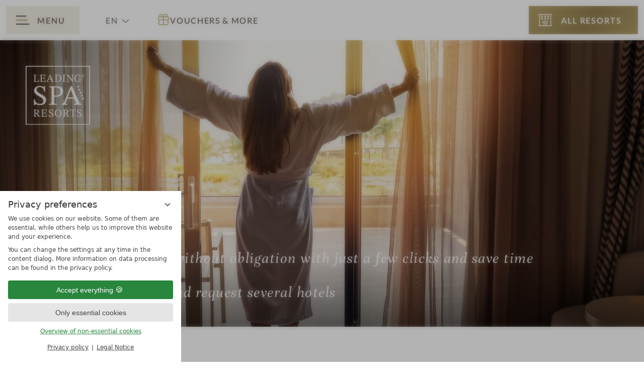

--- FILE ---
content_type: text/html; charset=UTF-8
request_url: https://www.leadingspa.com/en/service/legal-notice/
body_size: 56426
content:
<!DOCTYPE html>
<html xmlns="http://www.w3.org/1999/xhtml" lang="en" class="no-touchevents" xml:lang="en"><head><meta http-equiv="Content-Type" content="text/html; charset=UTF-8" /><script data-rel="consentmanager">window.dataLayer = window.dataLayer || []; window.gtag = window.gtag || function(){dataLayer.push(arguments);}; gtag('consent', 'default', { 'ad_storage': 'denied', 'ad_user_data': 'denied', 'ad_personalization': 'denied', 'analytics_storage': 'denied' });</script><title>Legal notice - Leading Spa Resorts</title><meta name="description" content="LSR Leading Spa Hotels &amp; Resorts | 10. Oktober Str. 17, Top 1 | 9500 Villach | Tel.: +43 4242 22077 | Email: info@leadingspa.com → Legal notice" /><meta name="robots" content="index, follow, noodp, noydir" /><meta name="generator" content="Condeon 2.4" /><link rel="canonical" href="https://www.leadingspa.com/en/service/legal-notice/" /><meta name="viewport" content="initial-scale=1" /><meta name="twitter:title" content="Legal notice - Leading Spa Resorts" /><meta name="twitter:card" content="summary_large_image" /><meta name="twitter:description" content="LSR Leading Spa Hotels &amp; Resorts | 10. Oktober Str. 17, Top 1 | 9500 Villach | Tel.: +43 4242 22077 | Email: info@leadingspa.com → Legal notice" /><link rel="alternate" hreflang="de" href="https://www.leadingspa.com/de/service/impressum/" /><link rel="alternate" hreflang="en" href="https://www.leadingspa.com/en/service/legal-notice/" /><link rel="shortcut icon" type="image/x-icon" href="/static/template-2199/i/favicon.ico" /><meta name="cst-channel" content="https://cst-client-channel-947-lsra.viomassl.com/" /><link rel="shortcut icon" href="/static/template-2199/i/favicon.ico" /><meta name="msapplication-TileColor" content="#ae9a64" /><meta name="msapplication-config" content="/static/template-2199/i/browserconfig.xml" /><meta name="theme-color" content="#ae9a64" /><script>
			if ("ontouchstart" in window) {
				document.documentElement.classList.remove("no-touchevents");
				document.documentElement.classList.add("touchevents");
			}
			else {
				document.documentElement.classList.remove("touchevents");
				document.documentElement.classList.add("no-touchevents");
			}
			if (!(new URLSearchParams(window.location.search).get("details")) || !(window.location.hash)) {
				if (document.documentElement.hasAttribute("data-excessive-dom")) {
					document.documentElement.dataset.excessiveDom.remove;
				}
			}
			if (!!JSON.parse(localStorage.getItem("_remembered_items"))) {
				if (JSON.parse(localStorage.getItem("_remembered_items")).length !== 0) {
					document.documentElement.classList.add("has-remembered-items");
				}
			}
		</script><link rel="stylesheet" type="text/css" data-cssusage="all" href="/(cms)/module/pass/5/combine/[base64]%3D.e37535fc90f4.1769011871.css" /><link rel="preconnect" href="https://fonts-api.viomassl.com" /><link rel="preload" as="font" type="font/woff2" crossorigin="" href="https://fonts-api.viomassl.com/fonts/s/lato/v22/S6u9w4BMUTPHh6UVSwiPGQ3q5d0.woff2" /><link rel="preload" as="font" type="font/woff2" crossorigin="" href="https://fonts-api.viomassl.com/fonts/s/lato/v22/S6uyw4BMUTPHjx4wXiWtFCc.woff2" /><link rel="preload" as="font" type="font/woff2" crossorigin="" href="https://fonts-api.viomassl.com/fonts/s/unna/v19/AYCLpXzofN0NMiQugG7jRXhozvY.woff2" /><link rel="preload" as="font" type="font/woff2" crossorigin="" href="https://fonts-api.viomassl.com/fonts/s/unna/v19/AYCJpXzofN0NOpozLGzTR3Jv7PSP5A.woff2" /><link rel="preload" as="font" type="font/woff2" crossorigin="" href="https://fonts-api.viomassl.com/fonts/s/unna/v19/AYCKpXzofN0NOpo7l0nGalBixg.woff2" /><link rel="preload" as="font" type="font/woff2" crossorigin="" href="https://fonts-api.viomassl.com/fonts/s/unna/v19/AYCEpXzofN0NOp8LlUPBSFI.woff2" /><link rel="preload" as="font" type="font/woff2" crossorigin="" href="/static/template-2199/fonts/fa6/fa-light-300.woff2" /><link rel="apple-touch-icon" sizes="180x180" href="/static/template-2199/i/apple-touch-icon.png" /><link rel="icon" type="image/png" sizes="32x32" href="/static/template-2199/i/favicon-32x32.png" /><link rel="icon" type="image/png" sizes="16x16" href="/static/template-2199/i/favicon-16x16.png" /><link rel="manifest" href="/static/template-2199/i/site.webmanifest" /><link rel="mask-icon" href="/static/template-2199/i/safari-pinned-tab.svg" color="#5bbad5" /><style data-rel="condeon-consentmanager">:root { --tracking-consent-background: #fff; --tracking-consent-text: #444; --tracking-consent-title: #333; --tracking-consent-accent: #28863e; --tracking-consent-accent-hover: #46c864; --tracking-consent-grayed: rgba(0,0,0,0.1); --tracking-consent-footer: #444; } @media (prefers-contrast: more) { :root { --tracking-consent-accent: #186329; } } #condeon-consentmanager { position: fixed; top: auto; left: 0; right: auto; bottom: 0; inset-inline: 0 auto; z-index: 9999; background: #fff; background: var(--tracking-consent-background); border: none; color: #666; color: var(--tracking-consent-text); font-family: var(--tracking-consent-font, system-ui); font-size: 1rem; letter-spacing: 0; padding: 1em; max-height: 100vh; max-height: 100dvh; overflow-y: auto; overscroll-behavior: contain; box-sizing: border-box; line-height: normal; max-width: 22.5rem; max-width: min(100svw, 22.5rem); } #condeon-consentmanager::backdrop { position: fixed; top: 0; left: 0; height: 100%; width: 100%; z-index: 9998; background: black; opacity: 0.3; transition: opacity 1s; pointer-events: none; } @starting-style { #condeon-consentmanager::backdrop { opacity: 0; } } #condeon-consentmanager .consent-buttons { margin: 1rem 0 0.5rem; } #condeon-consentmanager .consentmanager-icon { position: absolute; top: 0; right: 0; color: inherit; font-family: inherit; font-size: 1em; border: 0; padding: .25em; background: none; -webkit-appearance: none; -moz-appearance: none; appearance: none; cursor: pointer; } [dir="rtl"] #condeon-consentmanager .consentmanager-icon { right: auto; left: 0; } #condeon-consentmanager .consentmanager-icon svg { display: block; } #condeon-consentmanager .consentmanager-minimize { display: block; padding: 0.75rem; } #condeon-consentmanager .consentmanager-dismiss circle { stroke: transparent; fill: transparent; stroke-width: 2px; } #condeon-consentmanager .consentmanager-dismiss:hover circle, #condeon-consentmanager .consentmanager-dismiss:focus-visible circle { animation: circleDashArray .5s forwards; } #condeon-consentmanager .consentmanager-icon path { stroke: #666; fill: transparent; stroke-width: 2px; } @keyframes circleDashArray { from { stroke: #666; strole: var(--tracking-consent-text); stroke-dasharray: 0 22 0 22; } to { stroke: #666; strole: var(--tracking-consent-text); stroke-dasharray: 22 0 22 0; } } #condeon-consentmanager h3.consent-head { color: #333; color: var(--tracking-consent-title); font-size: 18px; font-weight: normal; margin: 0 0 .5em; text-transform: none; } #condeon-consentmanager p { margin: .5rem 0; text-transform: none; } #condeon-consentmanager .consent-text p { font-size: .75em; line-height: 1.5; } #condeon-consentmanager .consent-edit-hint { font-size: .75em; font-weight: bold; margin: 1rem 0; display: flex; align-items: center; } #consent-save-override, #condeon-consentmanager .consent-edit-hint-custom { display: none; } #condeon-consentmanager .consent-edit-hint-custom a { text-decoration: underline; text-transform: none; background: none; color: var(--tracking-consent-accent); } #condeon-consentmanager .consent-edit-hint::before { color: #28863e; color: var(--tracking-consent-accent); content: 'i'; width: 1em; height: 1em; font-weight: 400; text-align: center; display: inline-block; border: 1px solid; border-radius: 50%; line-height: 1; margin-right: 0.5em; font-size: 0.75em; } #condeon-consentmanager .consent-button button { display: flex; justify-content: center; align-items: center; border: 0; box-sizing: border-box; line-height: normal; width: 100%; font-size: 0.875em; color: #666; color: var(--tracking-consent-text); background-color: #efefef; background-color: var(--tracking-consent-grayed); border-radius: .25em; padding: .75em; cursor: pointer; text-decoration: none; -webkit-appearance: none; -moz-appearance: none; appearance: none; transition: all .4s; text-transform: none; } #condeon-consentmanager .consent-button button.consentmanager-accent { color: #fff; background: #28863e; background: var(--tracking-consent-accent); } #condeon-consentmanager .consent-button :is(button.consentmanager-accent:hover, button.consentmanager-accent:focus) { background: #46c864; background: var(--tracking-consent-accent-hover); } #condeon-consentmanager .condeon-consentmanager-emoji::before { content: '🍪'; font-size: 1rem; line-height: 1; padding: 0 0.25em; } #condeon-consentmanager .consent-link button { display: flex; justify-content: center; box-sizing: border-box; width: 100%; border: 0; font-size: .75em; padding: .5em; color: rgb(40, 167, 69); background: none; cursor: pointer; text-decoration: underline; font-weight: 700; -webkit-appearance: none; -moz-appearance: none; appearance: none; } #condeon-consentmanager .consent-text-overview { margin: 1rem 0; font-size: 0.75em; } #condeon-consentmanager .consent-custom-overview ul { margin: 1rem 0; } #condeon-consentmanager .consent-custom-overview li { font-size: 0.75em; position: relative; padding-left: 38px; } #condeon-consentmanager .consent-custom-overview li:not(:first-child) { margin-top: 0.5em; } #condeon-consentmanager .consent-custom-overview label { cursor: pointer; } #condeon-consentmanager .consent-custom-overview input { height: 1px; overflow: hidden; width: 1px; position: absolute; clip: rect(1px, 1px, 1px, 1px); clip-path: inset(50%); white-space: nowrap; } #condeon-consentmanager .consent-custom-overview svg { position: absolute; left: 0; } .consentmanager-code:focus + svg { outline: 2px solid var(--tracking-consent-accent); border-radius: 100px; } #condeon-consentmanager .consent-custom-overview path, #condeon-consentmanager .consent-custom-overview circle { transition: all 0.2s; } #condeon-consentmanager .consent-custom-overview path { stroke: #28863e; stroke: var(--tracking-consent-accent); stroke-width: 1; fill: transparent; } #condeon-consentmanager .consent-custom-overview circle { fill: #28863e; fill: var(--tracking-consent-accent); } #condeon-consentmanager .consent-custom-overview :not(:checked) + svg path { stroke: #999999; } #condeon-consentmanager .consent-custom-overview :not(:checked) + svg circle { fill: #999999; } #condeon-consentmanager .consent-custom-overview input:checked + svg circle { cx: 22.5px; } #condeon-consentmanager .consent-custom-overview [data-selectable="no"] svg { cursor: not-allowed; opacity: 0.5; } #condeon-consentmanager .consent-custom-overview [data-selectable="no"] svg path { stroke: #999999; } #condeon-consentmanager .consent-custom-overview [data-selectable="no"] svg circle { fill: #999999; cx: 22.5px; } #condeon-consentmanager .provider-info { display: block; font-style: normal; opacity: 0.75; font-size: .875em; } #condeon-consentmanager .consent-custom-links { text-align: center; margin-top: 0.75rem; } #condeon-consentmanager .consent-custom-links a.consentmanager-accent, #condeon-consentmanager .consent-custom-links a.consentmanager-accent:hover { display: block; font-size: 0.75em; color: ; color: var(--tracking-consent-accent); text-decoration: underline; } #condeon-consentmanager .consent-footer { text-align: center; font-size: .75em; color: #666; color: var(--tracking-consent-footer); margin: 0.75rem 0 0; } #condeon-consentmanager .consent-footer p { margin: 0; } #condeon-consentmanager .consent-footer a, #condeon-consentmanager .consent-footer a:hover { color: inherit; text-decoration: underline; } #condeon-consentmanager .consent-footer span.consent-link-separator:before { display: inline-block; content: "|"; padding: .5em; color: #666; color: var(--tracking-consent-footer); } #condeon-consentmanager[data-mode="normal"] .consent-intro-custom, #condeon-consentmanager[data-mode="normal"] .consent-custom-overview, #condeon-consentmanager[data-mode="normal"] #consent-custom-link-back, #condeon-consentmanager[data-mode="normal"] ~ #condeon-consentmanager-edit, #condeon-consentmanager[data-mode="minimized"] .consent-text, #condeon-consentmanager[data-mode="minimized"] .consent-intro-custom, #condeon-consentmanager[data-mode="minimized"] .consent-custom-overview, #condeon-consentmanager[data-mode="minimized"] .consent-custom-links, #condeon-consentmanager[data-mode="minimized"] .consent-footer, #condeon-consentmanager[data-mode="hidden"], #condeon-consentmanager[data-mode="customize"] .consent-intro-normal, #condeon-consentmanager[data-mode="minimized"] .consent-buttons, #condeon-consentmanager[data-mode="customize"] #consent-custom-link { display: none; } #condeon-consentmanager[data-mode="minimized"] { display: block; overflow-y: hidden; } #condeon-consentmanager[data-mode="minimized"]::backdrop { opacity: 0; } #condeon-consentmanager[data-mode="customize"] .consent-buttons { margin-top: 0.5rem; } #condeon-consentmanager[data-mode="minimized"] h3.consent-head { margin: 0; padding-right: 2.625rem; } #condeon-consentmanager[data-mode="minimized"] .consentmanager-minimize { top: 50%; transform: translateY(-50%) rotate(180deg); } #condeon-consentmanager[data-mode="minimized"] { box-shadow: 0 0 1rem rgba(0,0,0,0.5); } :where(#condeon-consentmanager) :focus-visible { outline: 2px solid var(--tracking-consent-accent); }</style><meta property="og:title" content="Legal notice - Leading Spa Resorts" /><meta property="og:type" content="website" /><meta property="og:url" content="https://www.leadingspa.com/en/service/legal-notice/" /><meta property="og:image" content="https://www.leadingspa.com/%28cms%29/media/resize/1920x1920c%2Cq90i/2727893" /><meta name="twitter:image" content="https://www.leadingspa.com/%28cms%29/media/resize/1920x1920c%2Cq90i/2727893" /><meta property="og:image" content="https://www.leadingspa.com/%28cms%29/media/resize/1920x1920c%2Cq90i/3036899" /><meta name="twitter:image" content="https://www.leadingspa.com/%28cms%29/media/resize/1920x1920c%2Cq90i/3036899" /><meta property="og:image" content="https://www.leadingspa.com/%28cms%29/media/resize/1920x1920c%2Cq90i/2866335" /><meta name="twitter:image" content="https://www.leadingspa.com/%28cms%29/media/resize/1920x1920c%2Cq90i/2866335" /><meta property="og:image" content="https://www.leadingspa.com/%28cms%29/media/resize/1920x1920c%2Cq90i/2866323" /><meta name="twitter:image" content="https://www.leadingspa.com/%28cms%29/media/resize/1920x1920c%2Cq90i/2866323" /><meta property="og:description" content="LSR Leading Spa Hotels &amp; Resorts | 10. Oktober Str. 17, Top 1 | 9500 Villach | Tel.: +43 4242 22077 | Email: info@leadingspa.com → Legal notice" /></head><body class="browser-chrome browser-chrome-131"><div id="site" class="site subnav-true no-js" data-page-level="2" data-template="2199" data-variant="Z" data-cstpage="/en/service/book-online/" data-cstfetch="/en/cst/" data-cstlistpage="/en/spa-hotels/"><input type="checkbox" id="global-toggle-menu" class="visuallyhidden" aria-label="Open menu" /><input type="checkbox" id="global-toggle-tools" class="visuallyhidden" aria-hidden="true" tabindex="-1" /><header id="header" class="header"><a href="#main" id="skip-to-main">Skip to main content</a><div class="banner"><div class="banner-inner"><label id="nav_menu_button" class="menu-button flexcenter" for="global-toggle-menu"><span class="menu-text"><span class="menu-text-menu">Menu</span><span class="menu-text-close">Back</span></span><span class="menu-icon"><span class="menu-icon-part menu-icon-part-a"></span><span class="menu-icon-part menu-icon-part-b"></span><span class="menu-icon-part menu-icon-part-c"></span></span></label><ul class="lang-menu"><li class="current"><a href="/en/service/legal-notice/" title="Legal notice (EN)" class="lang-en"><span>en</span></a></li><li class="alternative"><a href="/de/service/impressum/" title="Impressum (DE)" class="lang-de"><span>de</span></a></li></ul><label for="global-toggle-tools" class="flexcenter" id="tools-toggle"><div class="tools-toggle-name flexcenter"><div><span>Vouchers</span> <span>&amp; more</span></div></div><ul class="tools-contents"><li class="header-voucher"><a href="/en/service/vouchers/">Vouchers</a></li><li class="header-catalogque"><a href="/en/service/catalogue/">View &amp; request catalogue</a></li><li class="header-newsletter"><a href="/en/service/newsletter/">Subscribe to newsletter</a></li></ul></label><label id="global-toggle-remember" class="flexcenter"><span>Remembered items</span></label><div class="banner-buttons"><ul>
<li class="header-voucher"><a href="/en/holiday-offers/spring/">Vouchers &amp; more</a></li>
<li class="header-voucher"><a href="/en/service/vouchers/">Vouchers</a></li>
<li class="header-catalogque"><a href="/en/service/catalogue/">View &amp; request catalogue</a></li>
<li class="header-newsletter"><a href="/en/service/newsletter/">Subscribe to newsletter</a></li>
</ul>
</div><div class="nst21-widget"><div class="widget-form-book"><a class="widget-button widget-button-book flexcenter-before" href="/en/spa-hotels/#hotelliste" title="Find wellness hotels"><span class="pseudo-widget-input flexcenter">All resorts</span></a></div></div>
</div></div><nav id="nav_0" class="nav-level-0" inert=""><div class="nav-home"></div><div class="menu-items" id="nav_menu"><ul class="main-menu"><li class="main-menu-item menu-1"><input id="main-menu-toggle-1" class="visuallyhidden main-menu-toggle" name="main-menu-item-toggle" type="radio" /><div class="main-menu-item-name"><a href="/en/spa-hotels/" class="main-menu-link">Find wellness hotels</a><label for="main-menu-toggle-1" class="main-menu-handle flexcenter-before"><span class="visuallyhidden">Find wellness hotels</span></label></div><ul class="sub-menu"><li class="sub-menu-item"><a href="/en/spa-hotels/germany/" class="sub-menu-link"><span>Germany</span></a></li><li class="sub-menu-item"><a href="/en/spa-hotels/italy/" class="sub-menu-link"><span>Italy</span></a></li><li class="sub-menu-item"><a href="/en/spa-hotels/austria/" class="sub-menu-link"><span>Austria</span></a></li><li class="sub-menu-item"><a href="/en/spa-hotels/netherlands/" class="sub-menu-link"><span>Netherlands</span></a></li><li class="sub-menu-item"><a href="/en/spa-hotels/croatia/" class="sub-menu-link"><span>Croatia</span></a></li><li class="sub-menu-item"><a href="/en/spa-hotels/Bulgaria/" class="sub-menu-link"><span>Bulgaria</span></a></li><li class="sub-menu-item"><a href="/en/spa-hotels/hotels-by-the-water/" class="sub-menu-link"><span>Hotels by the water</span></a></li><li class="sub-menu-item"><a href="/en/spa-hotels/private-spas/" class="sub-menu-link"><span>Private Spas</span></a></li><li class="sub-menu-item"><a href="/en/spa-hotels/hotels-in-the-mountains/" class="sub-menu-link"><span>Hotels in the mountains</span></a></li><li class="sub-menu-item"><a href="/en/spa-hotels/adults-only-hotels/" class="sub-menu-link"><span>"Adults only" hotels</span></a></li><li class="sub-menu-item"><a href="/en/spa-hotels/family-friendly-hotels/" class="sub-menu-link"><span>Family friendly hotels</span></a></li><li class="sub-menu-item"><a href="/en/spa-hotels/dog-friendly-holiday/" class="sub-menu-link"><span>Dog-friendly holiday</span></a></li></ul></li><li class="main-menu-item menu-2"><input id="main-menu-toggle-2" class="visuallyhidden main-menu-toggle" name="main-menu-item-toggle" type="radio" /><div class="main-menu-item-name"><a href="/en/holiday-offers/" class="main-menu-link">Holiday offers</a><label for="main-menu-toggle-2" class="main-menu-handle flexcenter-before"><span class="visuallyhidden">Holiday offers</span></label></div><ul class="sub-menu"><li class="sub-menu-item"><a href="/en/holiday-offers/spring/" class="sub-menu-link"><span>Spring</span></a></li><li class="sub-menu-item"><a href="/en/holiday-offers/summer/" class="sub-menu-link"><span>Summer</span></a></li><li class="sub-menu-item"><a href="/en/holiday-offers/autumn/" class="sub-menu-link"><span>Autumn</span></a></li><li class="sub-menu-item"><a href="/en/holiday-offers/winter/" class="sub-menu-link"><span>Winter</span></a></li><li class="sub-menu-item"><a href="/en/holiday-offers/year-round-offers/" class="sub-menu-link"><span>Year-round offers</span></a></li><li class="sub-menu-item"><a href="/en/holiday-offers/active/" class="sub-menu-link"><span>Active</span></a></li><li class="sub-menu-item"><a href="/en/holiday-offers/family/" class="sub-menu-link"><span>Family</span></a></li><li class="sub-menu-item"><a href="/en/holiday-offers/girlfriends/" class="sub-menu-link"><span>Girlfriends</span></a></li><li class="sub-menu-item"><a href="/en/holiday-offers/romantic-breaks/" class="sub-menu-link"><span>Romantic breaks</span></a></li><li class="sub-menu-item"><a href="/en/holiday-offers/culinary-delights/" class="sub-menu-link"><span>Culinary delights</span></a></li><li class="sub-menu-item"><a href="/en/holiday-offers/medical-wellness/" class="sub-menu-link"><span>Medical wellness</span></a></li></ul></li><li class="main-menu-item menu-3 active open-mobile"><input id="main-menu-toggle-3" class="visuallyhidden main-menu-toggle" name="main-menu-item-toggle" type="radio" checked="checked" /><div class="main-menu-item-name"><a href="/en/service/contact/" class="main-menu-link active-level-1">Service</a><label for="main-menu-toggle-3" class="main-menu-handle flexcenter-before"><span class="visuallyhidden">Service</span></label></div><ul class="sub-menu"><li class="sub-menu-item"><a href="/en/service/vouchers/" class="sub-menu-link"><span>Vouchers</span></a></li><li class="sub-menu-item"><a href="/en/service/catalogue/" class="sub-menu-link"><span>Catalogue</span></a></li><li class="sub-menu-item"><a href="/en/service/newsletter/" class="sub-menu-link"><span>Newsletter</span></a></li><li class="sub-menu-item"><a href="/en/service/quality-standards/" class="sub-menu-link"><span>Quality standards</span></a></li><li class="sub-menu-item"><a href="/en/our-blog/" class="sub-menu-link"><span>Our blog</span></a></li><li class="sub-menu-item"><a href="/en/service/leading-spa-awards/" class="sub-menu-link"><span>Leading Spa Awards</span></a></li></ul></li><li class="main-menu-item menu-4 menu-single main-menu-button"><div class="main-menu-item-name single"><a href="/en/launch-holiday-advisor/" class="main-menu-link">Launch holiday advisor</a></div></li><li class="main-menu-item menu-5 menu-single main-menu-button"><div class="main-menu-item-name single"><a href="/en/collect-request/" class="main-menu-link">Collect request</a></div></li></ul></div><div class="cms-module-search cms-module-search-custom"><form action="/en/service/search-results/" method="get" aria-label="Search form"><label for="cms_search_1437575" class="visuallyhidden">Enter a search term</label><input id="cms_search_1437575" type="text" class="cms-module-search-input" placeholder="Enter a search term" value="" name="q" /><button type="submit"><span class="cms-module-search-button-text">Search</span></button></form></div></nav><div class="gallery gallery-hasnopois"><div class="logo logo-svg"><a href="/en/" title="Back to the Homepage"><figure><img src="/media/71165/leading-spa-resorts-logo-black-2357557.svg" alt="Leading Spa Resorts" width="250" height="229" loading="eager" decoding="async" /><figcaption class="logo-websitename">Leading Spa Resorts</figcaption></figure></a></div>
<ul class="lang-menu"><li class="current"><a href="/en/service/legal-notice/" title="Legal notice (EN)" class="lang-en"><span>en</span></a></li><li class="alternative"><a href="/de/service/impressum/" title="Impressum (DE)" class="lang-de"><span>de</span></a></li></ul><div id="g1699835" class="gal" role="radiogroup"><input type="radio" id="gal-anchor-1" class="hganchor visuallyhidden" name="gal-anchor" aria-hidden="true" tabindex="-1" /><input type="radio" id="gal-anchor-2" class="hganchor visuallyhidden" name="gal-anchor" aria-hidden="true" tabindex="-1" /><input type="radio" id="gal-anchor-3" class="hganchor visuallyhidden" name="gal-anchor" aria-hidden="true" tabindex="-1" /><input type="radio" id="gal-anchor-4" class="hganchor visuallyhidden" name="gal-anchor" aria-hidden="true" tabindex="-1" /><input type="radio" id="gal-anchor-5" class="hganchor visuallyhidden" name="gal-anchor" aria-hidden="true" tabindex="-1" /><input type="radio" id="gal-anchor-6" class="hganchor visuallyhidden" name="gal-anchor" aria-hidden="true" tabindex="-1" /><ul class="slides"><li class="slide slide-1 slide-2727893"><picture><source media="(max-width: 360px)" srcset="/%28cms%29/media/resize/360x360c%2Cq70i/2727893 1x"></source><source media="(min-width: 361px) and (max-width: 414px)" srcset="/%28cms%29/media/resize/414x414c%2Cq70i/2727893 1x"></source><source media="(min-width: 415px) and (max-width: 640px)" srcset="/%28cms%29/media/resize/640x640c%2Cq70i/2727893 1x"></source><source media="(min-width: 641px) and (max-width: 960px)" srcset="/%28cms%29/media/resize/960x540c%2Cq70i/2727893 1x"></source><source media="(min-width: 961px) and (max-width: 1280px)" srcset="/%28cms%29/media/resize/1280x720c%2Cq70i/2727893 1x"></source><source media="(min-width: 1281px) and (max-width: 1600px)" srcset="/%28cms%29/media/resize/1600x1600c%2Cq70i/2727893 1x"></source><source media="(min-width: 1601px) and (max-width: 1920px)" srcset="/%28cms%29/media/resize/1920x1920c%2Cq70i/2727893 1x"></source><source media="(min-width: 1921px)" srcset="/%28cms%29/media/resize/1920x1920c%2Cq90i/2727893 1x"></source><img class="slide-img" src="/%28cms%29/media/resize/1920x1080c%2Cq70i/2727893" width="1920" height="1080" alt="Woman opens the curtains in the hotel room in the morning" loading="eager" decoding="sync" /></picture><div class="slide-overlay"><div class="slide-title">widget</div><div class="slide-text">
<ul>
<li>
<h3>Collective request</h3>
<p>Request several hotels without obligation with just a few clicks and save time</p>
</li>
<li>
<h3>Collective request</h3>
<p>Choose a destination and request several hotels</p>
</li>
</ul>
</div></div><div data-href="#gal-anchor-6" aria-hidden="true" data-rel="prev"></div><div data-href="#gal-anchor-2" aria-hidden="true" data-rel="next"></div></li><li class="slide slide-2 slide-3036899"><picture><source media="(max-width: 360px)" srcset="/%28cms%29/media/resize/360x360c%2Cq70i/3036899 1x"></source><source media="(min-width: 361px) and (max-width: 414px)" srcset="/%28cms%29/media/resize/414x414c%2Cq70i/3036899 1x"></source><source media="(min-width: 415px) and (max-width: 640px)" srcset="/%28cms%29/media/resize/640x640c%2Cq70i/3036899 1x"></source><source media="(min-width: 641px) and (max-width: 960px)" srcset="/%28cms%29/media/resize/960x540c%2Cq70i/3036899 1x"></source><source media="(min-width: 961px) and (max-width: 1280px)" srcset="/%28cms%29/media/resize/1280x720c%2Cq70i/3036899 1x"></source><source media="(min-width: 1281px) and (max-width: 1600px)" srcset="/%28cms%29/media/resize/1600x1600c%2Cq70i/3036899 1x"></source><source media="(min-width: 1601px) and (max-width: 1920px)" srcset="/%28cms%29/media/resize/1920x1920c%2Cq70i/3036899 1x"></source><source media="(min-width: 1921px)" srcset="/%28cms%29/media/resize/1920x1920c%2Cq90i/3036899 1x"></source><img class="slide-img" src="/%28cms%29/media/resize/1920x1080c%2Cq70i/3036899" width="1920" height="1080" alt="HOTEL VOUCHERS FROM LEADING SPA RESORTS" loading="lazy" decoding="async" /></picture><div class="slide-overlay"><div class="slide-title">Hotel vouchers</div><div class="slide-text">
<div class="slide-title">The perfect gift for everybody!</div>
</div></div><div data-href="#gal-anchor-1" aria-hidden="true" data-rel="prev"></div><div data-href="#gal-anchor-3" aria-hidden="true" data-rel="next"></div></li><li class="slide slide-3 slide-2866335"><picture><source media="(max-width: 360px)" srcset="/%28cms%29/media/resize/360x360c%2Cq70i/2866335 1x"></source><source media="(min-width: 361px) and (max-width: 414px)" srcset="/%28cms%29/media/resize/414x414c%2Cq70i/2866335 1x"></source><source media="(min-width: 415px) and (max-width: 640px)" srcset="/%28cms%29/media/resize/640x640c%2Cq70i/2866335 1x"></source><source media="(min-width: 641px) and (max-width: 960px)" srcset="/%28cms%29/media/resize/960x540c%2Cq70i/2866335 1x"></source><source media="(min-width: 961px) and (max-width: 1280px)" srcset="/%28cms%29/media/resize/1280x720c%2Cq70i/2866335 1x"></source><source media="(min-width: 1281px) and (max-width: 1600px)" srcset="/%28cms%29/media/resize/1600x1600c%2Cq70i/2866335 1x"></source><source media="(min-width: 1601px) and (max-width: 1920px)" srcset="/%28cms%29/media/resize/1920x1920c%2Cq70i/2866335 1x"></source><source media="(min-width: 1921px)" srcset="/%28cms%29/media/resize/1920x1920c%2Cq90i/2866335 1x"></source><img class="slide-img" src="/%28cms%29/media/resize/1920x1080c%2Cq70i/2866335" width="1920" height="1080" alt="Leading Spa Resorts Magazine " loading="lazy" decoding="async" /></picture><div class="slide-overlay"><div class="slide-title">Leading Spa Resorts Magazine </div><div class="slide-text">
<div class="slide-title">Order our magazine for free</div>
</div></div><div data-href="#gal-anchor-2" aria-hidden="true" data-rel="prev"></div><div data-href="#gal-anchor-4" aria-hidden="true" data-rel="next"></div></li><li class="slide slide-4 slide-2866323"><picture><source media="(max-width: 360px)" srcset="/%28cms%29/media/resize/360x360c%2Cq70i/2866323 1x"></source><source media="(min-width: 361px) and (max-width: 414px)" srcset="/%28cms%29/media/resize/414x414c%2Cq70i/2866323 1x"></source><source media="(min-width: 415px) and (max-width: 640px)" srcset="/%28cms%29/media/resize/640x640c%2Cq70i/2866323 1x"></source><source media="(min-width: 641px) and (max-width: 960px)" srcset="/%28cms%29/media/resize/960x540c%2Cq70i/2866323 1x"></source><source media="(min-width: 961px) and (max-width: 1280px)" srcset="/%28cms%29/media/resize/1280x720c%2Cq70i/2866323 1x"></source><source media="(min-width: 1281px) and (max-width: 1600px)" srcset="/%28cms%29/media/resize/1600x1600c%2Cq70i/2866323 1x"></source><source media="(min-width: 1601px) and (max-width: 1920px)" srcset="/%28cms%29/media/resize/1920x1920c%2Cq70i/2866323 1x"></source><source media="(min-width: 1921px)" srcset="/%28cms%29/media/resize/1920x1920c%2Cq90i/2866323 1x"></source><img class="slide-img" src="/%28cms%29/media/resize/1920x1080c%2Cq70i/2866323" width="1920" height="1080" alt="Your holiday advisor - LEADING SPA RESORTS" loading="lazy" decoding="async" /></picture><div class="slide-overlay"><div class="slide-title">Your holiday advisor</div><div class="slide-text">
<ul>
<li>
<h2>Your dream hotel in just a few clicks!</h2>
<p><a href="/en/launch-holiday-advisor/">Enter your requirements to display matching wellness hotels.</a></p>
</li>
</ul>
</div></div><div data-href="#gal-anchor-3" aria-hidden="true" data-rel="prev"></div><div data-href="#gal-anchor-5" aria-hidden="true" data-rel="next"></div></li><li class="slide slide-5 slide-2872087"><picture><source media="(max-width: 360px)" srcset="/%28cms%29/media/resize/360x360c%2Cq70i/2872087 1x"></source><source media="(min-width: 361px) and (max-width: 414px)" srcset="/%28cms%29/media/resize/414x414c%2Cq70i/2872087 1x"></source><source media="(min-width: 415px) and (max-width: 640px)" srcset="/%28cms%29/media/resize/640x640c%2Cq70i/2872087 1x"></source><source media="(min-width: 641px) and (max-width: 960px)" srcset="/%28cms%29/media/resize/960x540c%2Cq70i/2872087 1x"></source><source media="(min-width: 961px) and (max-width: 1280px)" srcset="/%28cms%29/media/resize/1280x720c%2Cq70i/2872087 1x"></source><source media="(min-width: 1281px) and (max-width: 1600px)" srcset="/%28cms%29/media/resize/1600x1600c%2Cq70i/2872087 1x"></source><source media="(min-width: 1601px) and (max-width: 1920px)" srcset="/%28cms%29/media/resize/1920x1920c%2Cq70i/2872087 1x"></source><source media="(min-width: 1921px)" srcset="/%28cms%29/media/resize/1920x1920c%2Cq90i/2872087 1x"></source><img class="slide-img" src="/%28cms%29/media/resize/1920x1080c%2Cq70i/2872087" width="1920" height="1080" alt="LEADING SPA AWARD" loading="lazy" decoding="async" /></picture><div class="slide-overlay"><div class="slide-title">The Leading Spa Award</div><div class="slide-text">
<div class="slide-title">Winning Hotels 2025</div>
</div></div><div data-href="#gal-anchor-4" aria-hidden="true" data-rel="prev"></div><div data-href="#gal-anchor-6" aria-hidden="true" data-rel="next"></div></li><li class="slide slide-6 slide-2866357"><picture><source media="(max-width: 360px)" srcset="/%28cms%29/media/resize/360x360c%2Cq70i/2866357 1x"></source><source media="(min-width: 361px) and (max-width: 414px)" srcset="/%28cms%29/media/resize/414x414c%2Cq70i/2866357 1x"></source><source media="(min-width: 415px) and (max-width: 640px)" srcset="/%28cms%29/media/resize/640x640c%2Cq70i/2866357 1x"></source><source media="(min-width: 641px) and (max-width: 960px)" srcset="/%28cms%29/media/resize/960x540c%2Cq70i/2866357 1x"></source><source media="(min-width: 961px) and (max-width: 1280px)" srcset="/%28cms%29/media/resize/1280x720c%2Cq70i/2866357 1x"></source><source media="(min-width: 1281px) and (max-width: 1600px)" srcset="/%28cms%29/media/resize/1600x1600c%2Cq70i/2866357 1x"></source><source media="(min-width: 1601px) and (max-width: 1920px)" srcset="/%28cms%29/media/resize/1920x1920c%2Cq70i/2866357 1x"></source><source media="(min-width: 1921px)" srcset="/%28cms%29/media/resize/1920x1920c%2Cq90i/2866357 1x"></source><img class="slide-img" src="/%28cms%29/media/resize/1920x1080c%2Cq70i/2866357" width="1920" height="1080" alt="Your holiday advisor - LEADING SPA RESORTS" loading="lazy" decoding="async" /></picture><div class="slide-overlay"><div class="slide-title">Highest standards – quality as a trademark</div><div class="slide-text">
<div class="slide-title">Find out more</div>
</div></div><div data-href="#gal-anchor-5" aria-hidden="true" data-rel="prev"></div><div data-href="#gal-anchor-1" aria-hidden="true" data-rel="next"></div></li></ul></div></div></header><main id="main"><section class="grp grp-single grp-single-20 grp-1438061 grp-bg-none" data-pct="20" data-cid="1438061"><div class="grp-mem grp-mem-20" data-pct="20" data-cid="1438061"><h1 id="legal_notice">Legal notice</h1>
<h2 id="leading_spa_resorts">Leading Spa Resorts</h2>
</div></section><section class="grp grp-single grp-single-20 grp-1438063 grp-bg-none grp-bg-repeat" data-pct="20" data-cid="1438063"><div class="grp-mem grp-mem-20" data-pct="20" data-cid="1438063"><h2 class="legal-org_information" id="mandatory_information">Mandatory information</h2>
<p class="legal-org_information"><span class="legal-org_name">LSR LEADING SPA HOTELS &amp; RESORT GmbH<br />
<span class="legal-org_name_street">10. Oktober Str. 17/Top 1<br />
<span class="legal-org_name_zip">9500 Villach<br />
Austria<br />
<span class="legal-org_phone"><br />
Tel.: +43 4242 22077<br />
<span class="legal-org_email">Email: <a href="mailto:info@leadingspa.com">info@leadingspa.com</a><br />
<span class="legal-org_internet">Internet: <a href="http://www.leadingspa.com/" rel="noopener">www.leadingspa.com</a></span></span></span></span></span></span></p>
<p>General Manager: Dieter Stroitz</p>
<div class="module-legal-imprint cms-module-legal-imprint">
<p class="legal-org_content_charge">Responsible for content: LSR LEADING SPA HOTELS &amp; RESORTS (address as above)</p>
<span class="legal-org_head"><span class="legal-org_head">Chamber affiliation: <span class="legal-org_chamber">Austrian Economic Chambers<br />
<span class="legal-org_uid">VAT ID: <span>ATU 80569323</span><br />
Company register number: FN 625446 z<br />
<br /></span></span></span></span>Place of jurisdiction: Klagenfurt</div>
<div class="cms-module-legal-imprint">
<h2 class="legal-realization" id="realisation">Realisation</h2>
<p class="legal-realization_adress">vioma GmbH<br />
Industriestraße 27<br />
77656 Offenburg<br />
Germany</p>
<p class="legal-realization_contact">Tel.: +49 781 31055-0<br />
Fax: +49 781 31055-29</p>
Email: <a href="mailto:info@vioma.de">info@vioma.de</a><br />
Internet: <a href="https://www.vioma.de/" rel="noopener">www.vioma.de</a></div>
<h2 id="liability_notice">Liability notice</h2>
<p class="legal-org_responsabilit">Despite careful monitoring of the content, we assume no liability for the content of external links.<br />
The operators of the linked pages bear sole responsibility for their content.<br />
<br /></p>
<h2 id="photo_credit">Photo credit<span style="font-size: 10px;"><br /></span></h2>
<p class="legal-org_responsabilit">adobe.stock.com</p>
</div></section></main><footer id="footer" class="footer"><div class="anchor"><a href="#site" id="site_anchor" aria-label="Back to the top"></a></div><div class="footer-infos"><section class="grp grp-modules grp-modules-109-20 grp-1437561 grp-layout-spalten grp-bg-none grp-layout-spalten-2" data-attr-layout="spalten" data-pct="109" data-cid="1437561"><div class="grp-mem grp-mem-109 grp-row grp-row-simple" data-pct="109" data-cid="1437563"><div class="grp grp-modules grp-modules-20-102 grp-1437563 grp-bg-none" data-pct="109" data-cid="1437563"><div class="grp-mem grp-mem-20" data-pct="20" data-cid="1437565"><div class="footer-logo"><img alt="Leading Spa Resorts logo" src="/media/71165/leading-spa-resorts-logo-black-2357557.svg" width="140" height="129" class="footer-logo footer-logo-filter" /></div>
<ul><li><strong>Leading Spa Hotels &amp; Resorts<br /></strong></li><li>10. Oktober Str. 17/Top 1</li><li>9500 Villach</li><li>Österreich</li><li><a href="tel:+43%204242%2022077">T +43 4242 22077</a></li></ul>
<ul><li><strong>Our opening hours</strong></li><li>Monday – Friday</li><li>from 8:00 a.m. to 4:00 p.m.</li></ul>
</div><div class="grp-mem grp-mem-102" data-pct="102" data-cid="1437567"><div class="social-media-layout-layer social-media-icons-0 social-media-size-32"><div class="social-media-source-icon social-media-source-icon-instagram"><a href="https://www.instagram.com/leadingsparesorts/" class="social-media-source-icon" onclick="this.target=&quot;_blank&quot;;" rel="nofollow noopener" aria-label="Instagram"></a></div><div class="social-media-source-icon social-media-source-icon-facebook"><a href="https://www.facebook.com/leadingsparesorts" class="social-media-source-icon" onclick="this.target=&quot;_blank&quot;;" rel="nofollow noopener" aria-label="Facebook"></a></div><div class="social-media-source-icon social-media-source-icon-pinterest"><a href="https://www.pinterest.at/leadingspa/" class="social-media-source-icon" onclick="this.target=&quot;_blank&quot;;" rel="nofollow noopener" aria-label="Pinterest"></a></div><div class="social-media-source-icon social-media-source-icon-twitter"><a href="https://twitter.com/leadingspa" class="social-media-source-icon" onclick="this.target=&quot;_blank&quot;;" rel="nofollow noopener" aria-label="Twitter"></a></div></div></div></div></div><div class="grp-mem grp-mem-20 grp-row grp-row-simple grp-row-space-desktop grp-row-space-tablet" data-pct="20" data-cid="1437569"><ul><li><a href="/en/service/contact/"><strong>Contact</strong> We’re here for you</a></li><li><a href="/en/service/newsletter/"><strong>Newsletter</strong> Don’t miss out on exclusive offers</a></li><li><a href="/en/service/become-a-member/"><strong>Become a partner hotel</strong> Get your hotel certified</a></li><li><a href="/en/service/press/"><strong>Press</strong> View articles &amp; media</a></li></ul>
</div></section></div><div class="footer-partners"><div class="grp cf"><div class="vioma"><a href="https://www.vioma.de/" title="powered by vioma — Wir machen Ihr Hotel erfolgreich" rel="nofollow" onclick="window.open(this.href+'?utm_source=Leading Spa Resorts&amp;utm_medium=logo&amp;utm_campaign=Condeon%20vioma%20Footer%20Logos');return false;"><img src="/(cms)/module/static/default/content/libs/assets/logos/powered-by-vioma-logo-2024-black.svg" width="109" height="34" alt="vioma GmbH - Wir machen Hotels erfolgreich" loading="lazy" decoding="async" /></a></div><div class="grp-mem"><ul><li><a onclick="window.location=location.protocol+'//'+location.host+location.pathname+'?consent_edit=1'" href="#">Privacy settings</a></li><li><a href="/en/service/data-protection/">Data protection</a></li><li><a href="/en/service/legal-notice/">Legal notice</a></li><li><a href="/en/service/accessibility-statement/">Accessibility Statement</a></li></ul>

<div class="cms-module-html1"><!-- Matomo Tag Manager -->
<script>
  var _mtm = window._mtm = window._mtm || [];
  _mtm.push({'mtm.startTime': (new Date().getTime()), 'event': 'mtm.Start'});
  (function() {
    var d=document, g=d.createElement('script'), s=d.getElementsByTagName('script')[0];
    g.async=true; g.src='https://analytics.in8.at/js/container_BZ2PK2Mv.js'; s.parentNode.insertBefore(g,s);
  })();
</script>
<!-- End Matomo Tag Manager --></div>
<div class="cms-module-html1">

</div>
</div></div></div></footer></div><div id="layout"></div><template id="rememberoverlaytemplate"><aside id="remember-list" class="grp grp-single-20 grp-mem-20" data-nosnippet=""><div class="overlay overlay-rememberlist flexcenter render-me overlay-active"><div class="overlay-inner"><label class="overlay-close flexcenter-before" aria-hidden="true"></label><h5 class="overlay-headline overlay-paddings">Remembered items<small>Your remembered items in one place</small></h5><div class="overlay-contents"><div id="remembered-hotels"><h6 class="overlay-subheadline">Your favourite hotels</h6><ul class="cst-list cst-list-hotel cst-grid cst-grid-3 cst-cards cst-cards-hotel"></ul></div><div id="remembered-offers"><h6 class="overlay-subheadline">Special offers in your list</h6><ul class="cst-list cst-list-offers cst-grid cst-grid-3 cst-cards cst-cards-hotel"></ul></div><div id="remembered-rooms"><h6 class="overlay-subheadline">Remembered rooms &amp; suites</h6><ul class="cst-list cst-list-rooms cst-grid cst-grid-3 cst-cards cst-cards-hotel"></ul></div></div></div></div></aside></template><div></div><dialog id="condeon-consentmanager" aria-labelledby="consent-headline" data-mode="hidden" data-nosnippet="nosnippet"><button class="consentmanager-icon consentmanager-minimize" type="button" onclick="condeon_consentmanager.overlay_mode('minimized')" title="Minimize overlay"><svg width="30" height="30" viewBox="0 0 30 30" aria-hidden="true"><path d="M10,12.5 L15,17.5 L20,12.5"></path></svg></button><div class="consent-intro consent-intro-normal"><h3 class="consent-head" id="consent-headline">Privacy preferences</h3><div class="consent-text" tabindex="0"><p>We use cookies on our website. Some of them are essential, while others help us to improve this website and your experience.</p><p>You can change the settings at any time in the content dialog. More information on data processing can be found in the privacy policy.</p></div></div><div class="consent-intro consent-intro-custom"><h3 class="consent-head">Overview of non-essential cookies</h3></div><div class="consent-custom-overview" id="consent-custom-overview"><p class="consent-text-overview">You can activate and deactivate the Tags / Trackers / Analyse-Tools individually here.</p><ul class="consent-providers"><li data-provider="facebook-track"><label><input class="consentmanager-code" type="checkbox" value="42" /><svg xmlns="http://www.w3.org/2000/svg" width="30" height="17" viewBox="0 0 31 17" aria-hidden="true"><path d="M22.5,.5H8.5C4.08,.5,.5,4.08,.5,8.5s3.58,8,8,8h14c4.42,0,8-3.58,8-8S26.92,.5,22.5,.5Z"></path><circle cx="8.5" cy="8.5" r="6.5"></circle></svg><span class="provider-name">Meta Pixel</span> <em class="provider-info"> Meta Platforms Ireland Ltd, Merrion Road, Dublin 4, D04 X2K5, IE</em></label></li><li data-provider="user-adaptive-content"><label><input class="consentmanager-code" type="checkbox" value="64" /><svg xmlns="http://www.w3.org/2000/svg" width="30" height="17" viewBox="0 0 31 17" aria-hidden="true"><path d="M22.5,.5H8.5C4.08,.5,.5,4.08,.5,8.5s3.58,8,8,8h14c4.42,0,8-3.58,8-8S26.92,.5,22.5,.5Z"></path><circle cx="8.5" cy="8.5" r="6.5"></circle></svg><span class="provider-name">User Adaptive Content</span> <em class="provider-info"> vioma GmbH, Industriestr. 27, 77656 Offenburg, DE</em></label></li><li data-provider="google-analytics4-signals"><label><input class="consentmanager-code" type="checkbox" value="70" /><svg xmlns="http://www.w3.org/2000/svg" width="30" height="17" viewBox="0 0 31 17" aria-hidden="true"><path d="M22.5,.5H8.5C4.08,.5,.5,4.08,.5,8.5s3.58,8,8,8h14c4.42,0,8-3.58,8-8S26.92,.5,22.5,.5Z"></path><circle cx="8.5" cy="8.5" r="6.5"></circle></svg><span class="provider-name">Google Analytics 4 Signals</span> <em class="provider-info"> Google Ireland Ltd., Gordon House, Barrow Street, Dublin 4, IE</em></label></li><li data-provider="google-adwords-conversion"><label><input class="consentmanager-code" type="checkbox" value="2" /><svg xmlns="http://www.w3.org/2000/svg" width="30" height="17" viewBox="0 0 31 17" aria-hidden="true"><path d="M22.5,.5H8.5C4.08,.5,.5,4.08,.5,8.5s3.58,8,8,8h14c4.42,0,8-3.58,8-8S26.92,.5,22.5,.5Z"></path><circle cx="8.5" cy="8.5" r="6.5"></circle></svg><span class="provider-name">Google Ads</span> <em class="provider-info"> Google Ireland Ltd., Gordon House, Barrow Street, Dublin 4, IE</em></label></li></ul><p class="consent-button" id="custom-consent-save"><button type="button" class="consentmanager-accent" onclick="condeon_consentmanager.submit(2)">Accept selected</button></p></div><div class="consent-buttons"><p class="consent-button" id="consent-save"><button type="button" class="consentmanager-accent" onclick="condeon_consentmanager.submit(1)">Accept everything<span class="condeon-consentmanager-emoji"></span></button></p><p class="consent-button" id="consent-save-no-consent"><button type="button" onclick="condeon_consentmanager.submit(0)" autofocus="autofocus">Only essential cookies</button></p></div><p class="consent-custom-links"><a id="consent-custom-link" href="#" class="consentmanager-accent" onclick="condeon_consentmanager.custom(); return false;">Overview of non-essential cookies</a><a id="consent-custom-link-back" href="#" class="consentmanager-accent" onclick="condeon_consentmanager.custom_back(); return false;">Back</a></p><div class="consent-footer"><p><a href="/(cms)/module/pass/90/redir-legal/privacy/en#module-legal-privacy-start" rel="nofollow">Privacy policy</a><span class="consent-link-separator"></span><a href="/(cms)/module/pass/90/redir-legal/legal/en" rel="nofollow">Legal Notice</a></p></div></dialog><div id="condeon-consentmanager-codes"></div><script type="text/javascript">var _lib_load_libs_loaded = {"reset":true,"flatpickr":true,"jQuery-fancybox":true,"vsrh":true,"jQuery-UI":true,"fontawesome":true,"jQuery-slick":true,"general":true,"jQuery":true,"jQuery-flexslider":true,"dotdotdot":true}</script><script>window._dateFormat = 'd M';</script><script type="text/javascript" fetchpriority="high" src="/(cms)/module/pass/5/combine/[base64]%3D.0a551be88071.1769011871.js"></script><script type="application/ld+json">

{
        "@context": "http://schema.org",
        "@type": "TravelAgency",
        "name" : "Leading Spa Resorts ***** International",
        "legalName" : "Leading Spa Resorts",
        "brand" : "Leading Spa Resorts ***** International",
        "description" : "Wellnessurlaub auf höchstem Niveau: Über 100 traumhafte 4 bis 5-Sterne-Superior Wellnesshotels &amp; Resorts in 6 Ländern - alle unter einem Dach. Wellness, Beauty, Luxus.",
        "currenciesAccepted" : "EUR",
        "openingHours" : "Mo-Fr 08:30-16:00",
        "paymentAccepted" : "Rechnung",
        "address" : { "@type" : "PostalAddress",
                "addressCountry" : "Österreich",
                "addressLocality" : "Annenheim",
                "addressRegion" : "Kärnten",
                "postalCode" : "9520",
                "streetAddress" : "Gartenweg 3"
        },
        "telephone" : "+43424820108",
        "email" : "info@leadingspa.com",
        "url" : "https://www.leadingspa.com/",
        "geo" : { "@type" : "GeoCoordinates",
                "latitude" : "46.65249",
                "longitude" : "13.88468"
        },
        "isAccessibleForFree" : "True",
        "logo" : "https://www.leadingspa.com/media/71165/leading-spa-resorts-logo-black-2357557.svg",
        "priceRange" : "€-€€€",
        "sameAs" : [
                "https://www.instagram.com/leadingsparesorts/",
                "https://www.facebook.com/leadingsparesorts",
                "https://www.pinterest.at/leadingspa/",
                "https://twitter.com/leadingspa"
        ],
        "image": [
                "https://www.leadingspa.com/media/73505/2508487.jpg",
                "https://www.leadingspa.com/media/73495/2432583.jpg",
                "https://www.leadingspa.com/media/73495/2432581.jpg"
        ]
}

</script><script type="application/ld+json">

{
        "@context": "http://schema.org",
        "@type": "WebSite",
        "url": "https://www.leadingspa.com/",
        "potentialAction": {
                "@type": "SearchAction",
                "target": "https://www.leadingspa.com/de/service/suchergebnisse/?q={query}",
                "query-input": "required name=query"
        }
}

</script><script src="/(cms)/module/static/customer/2/website/tracking_code/js/tao-shim.js" type="text/javascript"></script><script type="text/javascript">
						var tao_page_language = 'en';
					</script><script type="text/javascript" data-rel="condeon-consentmanager">window.condeon_consentmanager = {}; condeon_consentmanager._dialog = document.getElementById('condeon-consentmanager'); condeon_consentmanager.submit = function(state) { var eventName = state == 0 ? 'CondeonTrackingDisabled' : 'CondeonTrackingEnabled'; var event; if (typeof Event === 'function') { event = new Event(eventName) } else { event = document.createEvent('HTMLEvents'); event.initEvent(eventName, true, true); } document.dispatchEvent(event); if (condeon_consentmanager.save(state)) { condeon_consentmanager.load_codes(); } condeon_consentmanager.overlay_mode('hidden'); }; condeon_consentmanager.custom = function() { condeon_consentmanager._dialog.setAttribute('data-mode', 'customize'); condeon_consentmanager._dialog.querySelector('.consent-providers input, .consent-button button')?.focus(); return false; }; condeon_consentmanager.custom_back = function() { condeon_consentmanager._dialog.setAttribute('data-mode', 'normal'); return false; }; condeon_consentmanager.remove_edit_param = function(state) { var p = '?consent_edit=1'; if (document.location.search == p) { history.replaceState({state: state}, document.title, document.location.href.replace(p, '')); } history.replaceState( {state: state}, document.title, document.location.href.replace('?consent_edit=1','') ); }; condeon_consentmanager.save = function(state) { var now = new Date(); var expiration = new Date(now.getFullYear(), now.getMonth(), now.getDate()+60).toUTCString(); var samesite = document.location.protocol == 'https:' ? '; secure; SameSite=Lax' : '; SameSite=Lax'; var editButton = document.getElementById('condeon-consentmanager-edit'); var codes = condeon_consentmanager.codes_selected(state); var returnStatus = false; condeon_consentmanager.remove_edit_param(state); if (editButton) { editButton.setAttribute('data-state', state); } if (codes.length == 0) { document.cookie = 'tracking_consent=0; path=/' + samesite; returnStatus = true; } else if (state == 1 || state == 2) { document.cookie = 'tracking_consent=c' + codes.join() + '; path=/; expires=' + expiration + samesite; returnStatus = true; } else { document.cookie = 'tracking_consent=0; path=/' + samesite; } if( !condeon_consentmanager.cookie_get() ) { console.warn('Condeon: tracking_consent cookie could not be set'); condeon_consentmanager.overlay_mode('hidden'); returnStatus = false; } return returnStatus; }; condeon_consentmanager.codes_selected = function(state) { var codes = []; switch (state) { case 1: codes = [42,64,70,2]; break; case 2: var checked = document.querySelectorAll('.consentmanager-code:checked'); for (var i = 0, len = checked.length; i!=len; i++) { codes.push(checked[i].value); } break; } return codes; }; condeon_consentmanager.load_codes = function() { var xhr = new XMLHttpRequest(); var cookie = condeon_consentmanager.cookie_get(); if( !cookie || cookie == 0 ) { return; } xhr.onload = function() { if (xhr.status == 200) { condeon_consentmanager.run_codes(xhr.responseText); } }; xhr.open('GET', '/(cms)/module/pass/96/codes/load/?tao_object=0&codes=' + cookie ); xhr.send(); }; condeon_consentmanager.run_codes = function(responseText) { var domelement = document.getElementById('condeon-consentmanager-codes'); domelement.innerHTML = responseText; var scripts = []; var ret = domelement.childNodes; for (var i = 0; ret[i]; i++) { if (ret[i].nodeName) { if (ret[i].nodeName.toLowerCase() === 'script') { if ((!ret[i].type || ret[i].type.toLowerCase() === 'text/javascript')) { scripts.push(ret[i].parentNode ? ret[i].parentNode.removeChild(ret[i]) : ret[i]); } } } } for (script in scripts) { condeon_consentmanager.run_script(scripts[script]); } }; condeon_consentmanager.run_script = function(elem) { var data = (elem.text || elem.textContent || elem.innerHTML || ''); var head = document.getElementsByTagName('head')[0] || document.documentElement; var script = document.createElement('script'); script.type = 'text/javascript'; script.appendChild(document.createTextNode(data)); if (elem.getAttribute('src')) { script.src = elem.getAttribute('src'); } head.insertBefore(script, head.firstChild); head.removeChild(script); if (elem.parentNode) { elem.parentNode.removeChild(elem); } }; condeon_consentmanager.overlay_mode = function(mode) { var curMode = condeon_consentmanager._dialog.getAttribute('data-mode'); var prevMode = condeon_consentmanager._dialog.getAttribute('data-mode-prev') || 'normal'; if (mode == 'minimized' && mode == curMode) { mode = prevMode; } if (mode === 'hidden' || mode === 'minimized') { condeon_consentmanager._dialog.close(); } else { condeon_consentmanager._dialog.showModal(); } condeon_consentmanager._dialog.setAttribute('data-mode-prev', curMode); condeon_consentmanager._dialog.setAttribute('data-mode', mode); }; condeon_consentmanager.cookie_get = function() { var codes = ''; document.cookie.split(';').forEach(function(str) { var parts = str.trim().split('='); if (parts[0] == 'tracking_consent') { codes = parts[1]; } }); return codes; }; condeon_consentmanager.set_checkboxes = function() { var chk = document.querySelectorAll('#consent-custom-overview input'); var numChecked = 0; var cookie = condeon_consentmanager.cookie_get(); if (/^c(\d+(,\d+)*)$/.test(cookie)) { var codes = cookie.substr(1).split(','); for (var i=0, len=chk.length; i!=len; i++) { chk[i].checked = codes.indexOf(chk[i].value) != -1; if (chk[i].checked) { numChecked++; } } if (numChecked) { if (chk.length !== numChecked) { document.getElementById('consent-edit-hint-accepted').style.display = 'none'; document.getElementById('consent-edit-hint-custom').style.display = 'block'; document.getElementById('consent-close').style.display = 'none'; document.getElementById('consent-save-override').style.display = 'block'; } } } }; condeon_consentmanager._dialog.addEventListener('keydown',function(e) { if (e.key === 'Escape') { condeon_consentmanager.submit(0); } }); document.body.insertBefore(condeon_consentmanager._dialog,document.body.firstChild); condeon_consentmanager.set_checkboxes(); condeon_consentmanager.overlay_mode('normal');</script></body></html>
